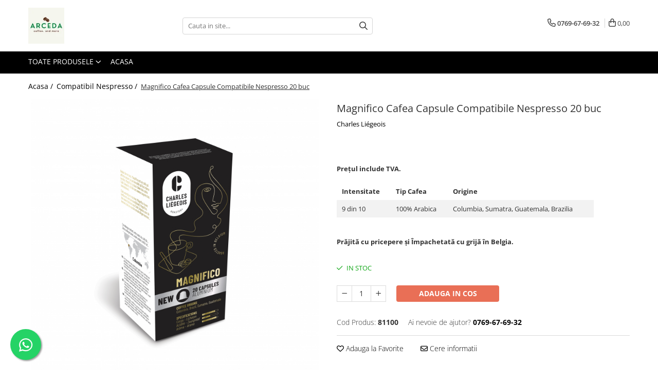

--- FILE ---
content_type: application/javascript; charset=utf-8
request_url: https://www.arceda.ro/theme/default.js?v=41620641078
body_size: 734
content:
$(document).ready(function () {

	if ($('.main-header .FH').length){
		// BASE MENU
		$('ul.base-menu').show();
	};

	// LEVEL DEPTH FOR MOBILE
	if($(window).width() < 1090) {
		var fullMenu = '';
		$('ul.base-menu li.ifDrop').each(function(){
			fullMenu = fullMenu + '<li class="hidden-desk">'+$(this).html()+'</li>';
		});
		$('ul.base-menu li.all-product-button').remove();
		$('.nav-menu.base-menu').prepend(fullMenu);
	}

	// FIXED HEADER
	function fixNav(){
		if (!$('.cart-menu').length && !$('.-g-template-black-friday').length){
			var nav = $('.main-header');
			var pos = nav.height();
			var posDelay = nav.height()*2;
			var prevScroll = 0;

			nav.addClass('fix-nav');

			$(window).scroll(function () {
				var fix = ($(this).scrollTop() > posDelay) ? true : false;
				if(fix){
					nav.addClass('fade-menu', fix);
					setTimeout(function() {
						nav.addClass('animate-menu');
					}, 250);
					$('body').css('margin-top', pos);
					if($(this).scrollTop() > prevScroll){
						nav.removeClass('active-menu');
					}else{
						nav.addClass('active-menu');
					}
				}else{
					$('body').css('margin-top', 0);
					nav.removeClass('fade-menu active-menu animate-menu', fix);
				}
				prevScroll = $(this).scrollTop();
			});
		}
	}
	$.Gomag.bind('Widget/Add/After', function(){
		fixNav();

		// BF SIDEBAR + MENU STICKY
		if($('.-g-template-black-friday').length){
		$('.main-header').css({'top' : '-' + ($('.discount-tape').height() + $('.top-head-bg').height()) + 'px'});
		}
		if($( window ).width() > 991 && $('.-g-template-black-friday').length){
			$('.landing-h .side-menu.fixed').css({'top' : $('#navigation').outerHeight() + 20 + 'px'});
		}
	})

	// ITC MENU  ==========
	function buildMenu(){
		$('.main-header .__ignoreSubmenu').each(function() {
			var $this = $(this);
			if ($this.find('li').length > 20){
				$this.addClass('col3');
			}else if ($this.find('li').length >= 11){
				$this.addClass('col2');
			}else if ($this.find('li').length < 10){
				$this.addClass('col1');
			}else{}
		});
	};
	buildMenu();

	$('.main-header .menu-drop').hover(function() {
		$(this).find('.menu-dd').addClass('visible');

		if ( $('.slide-item-menu').length ) {
			$('.slide-item-menu').owlCarousel({items:1,navigation:!0,pagination:!1});
			var owl = $('.slide-item-menu'); // get owl element
			var owlInstance = owl.data('owlCarousel'); // get owl instance from element
			if(owlInstance != null) // if instance is existing
			owlInstance.reinit();
			$.Gomag.eqProductRow();
		};
	}, function(){
		$(this).find('.menu-dd').removeClass('visible');
	});

	$('.main-header ul.nav-menu li.ifDrop').has('ul.drop-list').addClass('drop-parent');

	$('.main-header .drop-parent').hover(function() {
		$(this).find('.drop-list').addClass('visible');
		$(this).find('.drop-list').show();
		var itemNumber = $(this).find('.col').length,
			itemWidth = $(this).find('.col').outerWidth(),
			elemCount = $(this).find('.drop-list li a').length,
			imgCount = $(this).find('.drop-list .image').length;

			if(elemCount < 10 && imgCount == 0){
				$('.menu-dd').css({"padding-right" : "0px", "width" : itemWidth + 258 + "px"});
			}
			else{
				$('.menu-dd').css({"padding-right" : "0px", "width" : itemNumber * itemWidth + 258 + "px"});
			}
	},function() {
		$(this).find('.drop-list').removeClass('visible');
		$(this).find('.drop-list').hide();
		$('.menu-dd').css({"width" : 255 + "px"});
	})

});